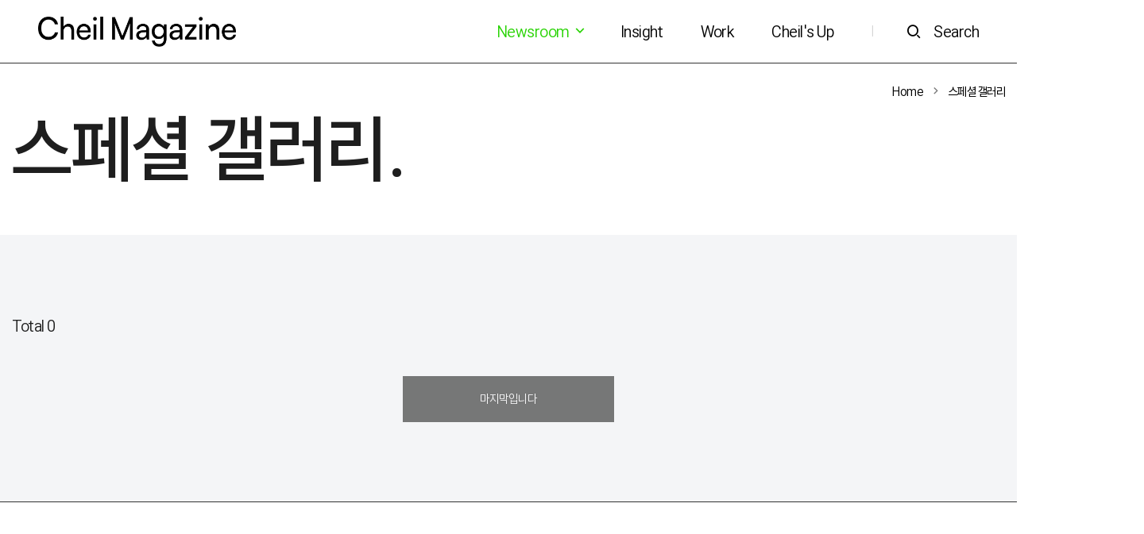

--- FILE ---
content_type: text/css
request_url: https://magazine.cheil.com/wp-content/uploads/master-slider/custom.css?ver=64.4
body_size: 1421
content:
/*
===============================================================
 # CUSTOM CSS
 - Please do not edit this file. this file is generated by server-side code
 - Every changes here will be overwritten
===============================================================*/

.ms-parent-id-479 > .master-slider{ background:#000000; }
.ms-parent-id-478 > .master-slider{ background:#000000; }
.ms-parent-id-477 > .master-slider{ background:#000000; }
.ms-parent-id-469 > .master-slider{ background:#000000; }
.ms-parent-id-466 > .master-slider{ background:#000000; }
.ms-parent-id-465 > .master-slider{ background:#000000; }
.ms-parent-id-464 > .master-slider{ background:#000000; }
.ms-parent-id-448 > .master-slider{ background:#000000; }
.ms-parent-id-444 > .master-slider{ background:#000000; }
.ms-parent-id-414 > .master-slider{ background:#000000; }
.ms-parent-id-413 > .master-slider{ background:#000000; }
.ms-parent-id-411 > .master-slider{ background:#000000; }
.ms-parent-id-399 > .master-slider{ background:#000000; }
.ms-parent-id-395 > .master-slider{ background:#000000; }
.ms-parent-id-294 > .master-slider{ background:#000000; }
.ms-parent-id-293 > .master-slider{ background:#000000; }
.ms-parent-id-43 > .master-slider{ background:#000000; }
.ms-parent-id-39 > .master-slider{ background:#000000; }
.ms-parent-id-38 > .master-slider{ background:#000000; }
.ms-parent-id-37 > .master-slider{ background:#000000; }

--- FILE ---
content_type: text/css
request_url: https://magazine.cheil.com/wp-content/themes/cheil-blog-theme/assets/css/freesentation.css?ver=1.0.9
body_size: 2910
content:
/* Freesentation-1Thin */
@font-face {
  font-family: 'Freesentation';
  src: url('fonts/Freesentation-1Thin.woff2') format('woff2'),
       url('fonts/Freesentation-1Thin.woff') format('woff'),
       url('fonts/Freesentation-1Thin.ttf') format('truetype');
  font-weight: 100;
  font-style: normal;
}

/* Freesentation-2ExtraLight */
@font-face {
  font-family: 'Freesentation';
  src: url('fonts/Freesentation-2ExtraLight.woff2') format('woff2'),
       url('fonts/Freesentation-2ExtraLight.woff') format('woff'),
       url('fonts/Freesentation-2ExtraLight.ttf') format('truetype');
  font-weight: 200;
  font-style: normal;
}

/* Freesentation-3Light */
@font-face {
  font-family: 'Freesentation';
  src: url('fonts/Freesentation-3Light.woff2') format('woff2'),
       url('fonts/Freesentation-3Light.woff') format('woff'),
       url('fonts/Freesentation-3Light.ttf') format('truetype');
  font-weight: 300;
  font-style: normal;
}

/* Freesentation-4Regular */
@font-face {
  font-family: 'Freesentation';
  src: url('fonts/Freesentation-4Regular.woff2') format('woff2'),
       url('fonts/Freesentation-4Regular.woff') format('woff'),
       url('fonts/Freesentation-4Regular.ttf') format('truetype');
  font-weight: 400;
  font-style: normal;
}

/* Freesentation-5Medium */
@font-face {
  font-family: 'Freesentation';
  src: url('fonts/Freesentation-5Medium.woff2') format('woff2'),
       url('fonts/Freesentation-5Medium.woff') format('woff'),
       url('fonts/Freesentation-5Medium.ttf') format('truetype');
  font-weight: 500;
  font-style: normal;
}

/* Freesentation-6SemiBold */
@font-face {
  font-family: 'Freesentation';
  src: url('fonts/Freesentation-6SemiBold.woff2') format('woff2'),
       url('fonts/Freesentation-6SemiBold.woff') format('woff'),
       url('fonts/Freesentation-6SemiBold.ttf') format('truetype');
  font-weight: 600;
  font-style: normal;
}

/* Freesentation-7Bold */
@font-face {
  font-family: 'Freesentation';
  src: url('fonts/Freesentation-7Bold.woff2') format('woff2'),
       url('fonts/Freesentation-7Bold.woff') format('woff'),
       url('fonts/Freesentation-7Bold.ttf') format('truetype');
  font-weight: 700;
  font-style: normal;
}

/* Freesentation-8ExtraBold */
@font-face {
  font-family: 'Freesentation';
  src: url('fonts/Freesentation-8ExtraBold.woff2') format('woff2'),
       url('fonts/Freesentation-8ExtraBold.woff') format('woff'),
       url('fonts/Freesentation-8ExtraBold.ttf') format('truetype');
  font-weight: 800;
  font-style: normal;
}

/* Freesentation-9Black */
@font-face {
  font-family: 'Freesentation';
  src: url('fonts/Freesentation-9Black.woff2') format('woff2'),
       url('fonts/Freesentation-9Black.woff') format('woff'),
       url('fonts/Freesentation-9Black.ttf') format('truetype');
  font-weight: 900;
  font-style: normal;
}

--- FILE ---
content_type: text/css
request_url: https://magazine.cheil.com/wp-content/themes/cheil-blog-theme/assets/css/vendor/xeicon.min.css?ver=2.3.3
body_size: 32964
content:
/*!
*  XEIcon 2.2.0 by @NAVER - http://xpressengine.github.io/XEIcon/ - @XEIcon
*  License - http://xpressengine.github.io/XEIcon/license.html (Font: SIL OFL 1.1, CSS: MIT License)
*/
.xi-fw,.xi-li{text-align:center}@font-face{font-family:xeicon;src:url(fonts/xeicon.eot?v=2.2.0);src:url(fonts/xeicon.eot?#iefix&v=2.2.0) format('embedded-opentype'),url(fonts/xeicon.woff2?v=2.2.0) format('woff2'),url(fonts/xeicon.woff?v=2.2.0) format('woff'),url(fonts/xeicon.ttf?v=2.2.0) format('truetype'),url(fonts/xeicon.svg?v=2.2.0#xeicon) format('svg');font-weight:400;font-style:normal}i{font-family:xeicon!important;display:inline-block;speak:none;font-style:normal;font-weight:400;font-variant:normal;text-transform:none;line-height:1;-webkit-font-smoothing:antialiased;-moz-osx-font-smoothing:grayscale}.xi-angle-down:before{content:"\e941"}.xi-angle-down-min:before{content:"\e942"}.xi-angle-down-thin:before{content:"\e943"}.xi-angle-left:before{content:"\e93b"}.xi-angle-left-thin:before{content:"\e93d"}.xi-angle-left-min:before{content:"\e93c"}.xi-angle-right:before{content:"\e93e"}.xi-angle-right-min:before{content:"\e93f"}.xi-angle-right-thin:before{content:"\e940"}.xi-angle-up:before{content:"\e944"}.xi-angle-up-min:before{content:"\e945"}.xi-angle-up-thin:before{content:"\e946"}.xi-apps:before{content:"\e903"}.xi-arrow-bottom:before{content:"\e904"}.xi-arrow-down:before{content:"\e905"}.xi-arrow-left:before{content:"\e906"}.xi-arrow-right:before{content:"\e907"}.xi-arrow-top:before{content:"\e912"}.xi-arrow-up:before{content:"\e915"}.xi-arrows:before{content:"\e90c"}.xi-arrows-alt:before{content:"\e90d"}.xi-arrows-h:before{content:"\e90e"}.xi-arrows-v:before{content:"\e90f"}.xi-bars:before{content:"\e91c"}.xi-caret-down:before{content:"\e935"}.xi-caret-down-circle:before{content:"\e937"}.xi-caret-down-circle-o:before{content:"\e938"}.xi-caret-down-min:before{content:"\e936"}.xi-caret-down-square:before{content:"\e939"}.xi-caret-down-square-o:before{content:"\e93a"}.xi-caret-up:before{content:"\e92f"}.xi-caret-up-circle:before{content:"\e931"}.xi-caret-up-circle-o:before{content:"\e932"}.xi-caret-up-min:before{content:"\e930"}.xi-caret-up-square:before{content:"\e933"}.xi-caret-up-square-o:before{content:"\e934"}.xi-catched:before{content:"\e923"}.xi-cog:before{content:"\e986"}.xi-compare-arrows:before{content:"\e947"}.xi-compress:before{content:"\e911"}.xi-compress-square:before{content:"\e955"}.xi-dashboard:before{content:"\e948"}.xi-dashboard-o:before{content:"\e95e"}.xi-drag-handle:before{content:"\e960"}.xi-drag-vertical:before{content:"\e996"}.xi-ellipsis-h:before{content:"\e94a"}.xi-ellipsis-v:before{content:"\e949"}.xi-expand:before{content:"\e910"}.xi-expand-square:before{content:"\e954"}.xi-external-link:before{content:"\e980"}.xi-eye:before{content:"\e951"}.xi-eye-o:before{content:"\e950"}.xi-eye-off:before{content:"\e953"}.xi-eye-off-o:before{content:"\e952"}.xi-filter:before{content:"\e9d9"}.xi-flag:before{content:"\e961"}.xi-flag-o:before{content:"\e962"}.xi-hamburger-back:before{content:"\eb46"}.xi-hamburger-out:before{content:"\eb45"}.xi-home:before{content:"\e900"}.xi-home-o:before{content:"\e902"}.xi-lock:before{content:"\e964"}.xi-lock-o:before{content:"\e966"}.xi-log-in:before{content:"\e963"}.xi-log-out:before{content:"\e972"}.xi-long-arrow-down:before{content:"\e90a"}.xi-long-arrow-left:before{content:"\e908"}.xi-long-arrow-right:before{content:"\e90b"}.xi-long-arrow-up:before{content:"\e909"}.xi-refresh:before{content:"\e973"}.xi-renew:before{content:"\e977"}.xi-scroll:before{content:"\e94b"}.xi-search:before{content:"\e97a"}.xi-subdirectory:before{content:"\e97e"}.xi-subdirectory-arrow:before{content:"\e981"}.xi-sync:before{content:"\e982"}.xi-trash:before{content:"\e96e"}.xi-trash-o:before{content:"\e96f"}.xi-unlock:before{content:"\e965"}.xi-unlock-o:before{content:"\e967"}.xi-view-array:before{content:"\e983"}.xi-view-carousel:before{content:"\e984"}.xi-view-column:before{content:"\e985"}.xi-view-day:before{content:"\e98d"}.xi-view-list:before{content:"\e993"}.xi-view-module:before{content:"\e997"}.xi-view-stream:before{content:"\e99a"}.xi-wrench:before{content:"\e99b"}.xi-zoom-in:before{content:"\e97b"}.xi-zoom-out:before{content:"\e97c"}.xi-bookmark:before{content:"\ea1c"}.xi-bookmark-o:before{content:"\ea1d"}.xi-check:before{content:"\e928"}.xi-check-circle:before{content:"\e92b"}.xi-check-circle-o:before{content:"\e92c"}.xi-check-min:before{content:"\e929"}.xi-check-square:before{content:"\e92d"}.xi-check-square-o:before{content:"\e92e"}.xi-check-thin:before{content:"\e92a"}.xi-close:before{content:"\e921"}.xi-close-circle:before{content:"\e924"}.xi-close-circle-o:before{content:"\e925"}.xi-close-min:before{content:"\e922"}.xi-close-square:before{content:"\e926"}.xi-close-square-o:before{content:"\e927"}.xi-close-thin:before{content:"\e9af"}.xi-cut:before{content:"\e9b0"}.xi-label:before{content:"\e9b1"}.xi-label-o:before{content:"\e9b2"}.xi-library-add:before{content:"\e9b3"}.xi-library-bookmark:before{content:"\e9b4"}.xi-lightbulb:before{content:"\e9be"}.xi-lightbulb-o:before{content:"\e9bf"}.xi-link:before{content:"\e9c0"}.xi-mail:before{content:"\ea06"}.xi-mail-o:before{content:"\ea07"}.xi-mail-read:before{content:"\ea08"}.xi-mail-read-o:before{content:"\ea09"}.xi-minus:before{content:"\e91a"}.xi-minus-circle:before{content:"\e91d"}.xi-minus-circle-o:before{content:"\e91e"}.xi-minus-min:before{content:"\e91b"}.xi-minus-square:before{content:"\e91f"}.xi-minus-square-o:before{content:"\e920"}.xi-minus-thin:before{content:"\e9c1"}.xi-package:before{content:"\e9c2"}.xi-pen:before{content:"\e9c3"}.xi-pen-o:before{content:"\e9c4"}.xi-plus:before{content:"\e913"}.xi-plus-circle:before{content:"\e916"}.xi-plus-circle-o:before{content:"\e917"}.xi-plus-min:before{content:"\e914"}.xi-plus-square:before{content:"\e918"}.xi-plus-square-o:before{content:"\e919"}.xi-plus-thin:before{content:"\e9c5"}.xi-radiobox-blank:before{content:"\e9c6"}.xi-radiobox-checked:before{content:"\e9c7"}.xi-redo:before{content:"\e9c8"}.xi-reply:before{content:"\ea0d"}.xi-reply-all:before{content:"\ea0c"}.xi-save:before{content:"\e9b9"}.xi-send:before{content:"\ea0b"}.xi-switch-off:before{content:"\e9c9"}.xi-switch-on:before{content:"\e9ca"}.xi-tag:before{content:"\ea36"}.xi-tags:before{content:"\ea37"}.xi-toggle-off:before{content:"\e9cb"}.xi-toggle-on:before{content:"\e9cd"}.xi-undo:before{content:"\e9d2"}.xi-at:before{content:"\ea0a"}.xi-call:before{content:"\e9d3"}.xi-call-made:before{content:"\e9d4"}.xi-call-missed:before{content:"\e9d5"}.xi-call-received:before{content:"\e9d6"}.xi-comment:before{content:"\e9d7"}.xi-comment-o:before{content:"\e9d8"}.xi-crown:before{content:"\e9da"}.xi-emoticon:before{content:"\e9dd"}.xi-emoticon-bad:before{content:"\e9de"}.xi-emoticon-bad-o:before{content:"\e9df"}.xi-emoticon-cool:before{content:"\e9e0"}.xi-emoticon-cool-o:before{content:"\e9e1"}.xi-emoticon-devil:before{content:"\e9e2"}.xi-emoticon-devil-o:before{content:"\e9e3"}.xi-emoticon-happy:before{content:"\e9e4"}.xi-emoticon-happy-o:before{content:"\e9e6"}.xi-emoticon-neutral:before{content:"\e9eb"}.xi-emoticon-neutral-o:before{content:"\e9ec"}.xi-emoticon-o:before{content:"\e9ed"}.xi-emoticon-sad:before{content:"\e9ee"}.xi-emoticon-sad-o:before{content:"\e9ef"}.xi-forum:before{content:"\e9f0"}.xi-forum-o:before{content:"\e9f1"}.xi-group:before{content:"\ea2e"}.xi-heart:before{content:"\ea10"}.xi-heart-o:before{content:"\ea11"}.xi-message:before{content:"\ea14"}.xi-message-o:before{content:"\ea15"}.xi-note:before{content:"\ea1a"}.xi-note-o:before{content:"\ea1b"}.xi-profile:before{content:"\e9f2"}.xi-profile-o:before{content:"\ea2a"}.xi-send2:before{content:"\ea0e"}.xi-share:before{content:"\e9fa"}.xi-share-alt:before{content:"\e9e9"}.xi-share-alt-o:before{content:"\e9ea"}.xi-speech:before{content:"\ea12"}.xi-speech-o:before{content:"\ea13"}.xi-star:before{content:"\ea0f"}.xi-star-o:before{content:"\ea16"}.xi-thumbs-down:before{content:"\ea29"}.xi-thumbs-up:before{content:"\ea28"}.xi-trophy:before{content:"\ea38"}.xi-user:before{content:"\e9f3"}.xi-user-address:before{content:"\e9f4"}.xi-user-o:before{content:"\e9f5"}.xi-user-plus:before{content:"\e9f7"}.xi-user-plus-o:before{content:"\e9f8"}.xi-users:before{content:"\e9f9"}.xi-users-o:before{content:"\ea04"}.xi-users-plus:before{content:"\ea17"}.xi-video-call:before{content:"\ea18"}.xi-voicemail:before{content:"\ea19"}.xi-alarm:before{content:"\ea1e"}.xi-alarm-o:before{content:"\ea1f"}.xi-alarm-off:before{content:"\ea20"}.xi-ban:before{content:"\e9ae"}.xi-bell:before{content:"\e99c"}.xi-bell-o:before{content:"\e99d"}.xi-bell-off:before{content:"\e99e"}.xi-bell-off-o:before{content:"\e99f"}.xi-calendar:before{content:"\e9a0"}.xi-calendar-add:before{content:"\e9a1"}.xi-calendar-cancle:before{content:"\e9a3"}.xi-calendar-check:before{content:"\e9a4"}.xi-calendar-list:before{content:"\e9a5"}.xi-calendar-remove:before{content:"\e9a2"}.xi-error:before{content:"\e9aa"}.xi-error-o:before{content:"\e9ab"}.xi-hand-paper:before{content:"\ea21"}.xi-help:before{content:"\e9ad"}.xi-help-o:before{content:"\e9ac"}.xi-info:before{content:"\e9a6"}.xi-info-o:before{content:"\e9a7"}.xi-key:before{content:"\ea22"}.xi-wifi:before{content:"\ea23"}.xi-new:before{content:"\e9a8"}.xi-new-o:before{content:"\e9a9"}.xi-security:before{content:"\ea24"}.xi-shield-checked:before{content:"\ea25"}.xi-shield-checked-o:before{content:"\ea26"}.xi-snooze:before{content:"\ea27"}.xi-time:before{content:"\ea2b"}.xi-time-o:before{content:"\ea2c"}.xi-warning:before{content:"\ea2d"}.xi-align-center:before{content:"\e958"}.xi-align-justify:before{content:"\e956"}.xi-align-left:before{content:"\e957"}.xi-align-right:before{content:"\e959"}.xi-bold:before{content:"\e96a"}.xi-border-bottom:before{content:"\ea32"}.xi-border-clear:before{content:"\ea33"}.xi-border-color:before{content:"\ea39"}.xi-border-horizontal:before{content:"\ea45"}.xi-border-inner:before{content:"\ea46"}.xi-border-left:before{content:"\ea49"}.xi-border-outer:before{content:"\ea4f"}.xi-border-right:before{content:"\ea51"}.xi-border-style:before{content:"\ea52"}.xi-border-top:before{content:"\ea54"}.xi-border-vertical:before{content:"\ea5c"}.xi-caps:before{content:"\e96d"}.xi-code:before{content:"\ea5d"}.xi-color-dropper:before{content:"\e97d"}.xi-color-fill:before{content:"\ea5e"}.xi-color-helper:before{content:"\ea5f"}.xi-crop:before{content:"\e999"}.xi-dedent:before{content:"\e95b"}.xi-document:before{content:"\e998"}.xi-eraser:before{content:"\e970"}.xi-eraser-o:before{content:"\e971"}.xi-face:before{content:"\ea62"}.xi-font:before{content:"\ea63"}.xi-border-all:before{content:"\e987"}.xi-indent:before{content:"\e95a"}.xi-italic:before{content:"\e96c"}.xi-layout:before{content:"\e988"}.xi-layout-aside:before{content:"\e98b"}.xi-layout-aside-o:before{content:"\e991"}.xi-layout-column:before{content:"\e98c"}.xi-layout-column-o:before{content:"\e992"}.xi-layout-full:before{content:"\e989"}.xi-layout-full-o:before{content:"\e98f"}.xi-layout-o:before{content:"\e98e"}.xi-layout-snb:before{content:"\e98a"}.xi-layout-snb-o:before{content:"\e990"}.xi-line-style:before{content:"\ea66"}.xi-line-weight:before{content:"\ea67"}.xi-line-height:before{content:"\e976"}.xi-link-broken:before{content:"\ea68"}.xi-link-insert:before{content:"\ea6a"}.xi-list:before{content:"\e95f"}.xi-list-dot:before{content:"\e95c"}.xi-list-number:before{content:"\ea6b"}.xi-list-square:before{content:"\e95d"}.xi-omega:before{content:"\ea6c"}.xi-opacity:before{content:"\ea6d"}.xi-overscan:before{content:"\ea78"}.xi-palette:before{content:"\e995"}.xi-paperclip:before{content:"\ea7f"}.xi-paragraph:before{content:"\e968"}.xi-rotate-left:before{content:"\e979"}.xi-rotate-right:before{content:"\e978"}.xi-scissors:before{content:"\e994"}.xi-sort-asc:before{content:"\e974"}.xi-sort-desc:before{content:"\e975"}.xi-spellcheck:before{content:"\eaa9"}.xi-strikethrough:before{content:"\e969"}.xi-text-color:before{content:"\eaaa"}.xi-text-format:before{content:"\eab9"}.xi-text-size:before{content:"\eaba"}.xi-text-type:before{content:"\e97f"}.xi-transform:before{content:"\eabb"}.xi-translate:before{content:"\eabc"}.xi-underline:before{content:"\e96b"}.xi-valign-bottom:before{content:"\eabd"}.xi-valign-center:before{content:"\eabe"}.xi-valign-top:before{content:"\eabf"}.xi-airplay:before{content:"\eac0"}.xi-alarm-clock:before{content:"\eac1"}.xi-alarm-clock-o:before{content:"\eac2"}.xi-alarm-clock-off:before{content:"\eac3"}.xi-alt:before{content:"\e94d"}.xi-backspace:before{content:"\eac4"}.xi-battery:before{content:"\eac5"}.xi-battery-10:before{content:"\eac6"}.xi-battery-20:before{content:"\eac7"}.xi-battery-30:before{content:"\eac8"}.xi-battery-40:before{content:"\eac9"}.xi-battery-50:before{content:"\eacb"}.xi-battery-60:before{content:"\eacc"}.xi-battery-70:before{content:"\eacd"}.xi-battery-80:before{content:"\eace"}.xi-battery-90:before{content:"\eacf"}.xi-battery-o:before{content:"\ead0"}.xi-bluetooth:before{content:"\ead1"}.xi-bluetooth-off:before{content:"\ead2"}.xi-bluetooth-on:before{content:"\ead3"}.xi-bluetooth-search:before{content:"\ead4"}.xi-brightness:before{content:"\ead5"}.xi-capslock:before{content:"\ead6"}.xi-clock:before{content:"\ead7"}.xi-clock-o:before{content:"\ead8"}.xi-command:before{content:"\e94e"}.xi-contrast:before{content:"\ead9"}.xi-desktop:before{content:"\eada"}.xi-devices:before{content:"\eadb"}.xi-diskette:before{content:"\e9ba"}.xi-enter:before{content:"\eadc"}.xi-esc:before{content:"\e94f"}.xi-fax:before{content:"\e9bc"}.xi-flashlight:before{content:"\eadd"}.xi-flashlight-off:before{content:"\eade"}.xi-flight-off:before{content:"\eadf"}.xi-flight-on:before{content:"\eae0"}.xi-gamepad:before{content:"\eae1"}.xi-gps:before{content:"\eae2"}.xi-gps-none:before{content:"\eae3"}.xi-gps-off:before{content:"\eae4"}.xi-hdd:before{content:"\eae5"}.xi-hdmi:before{content:"\eae6"}.xi-keyboard:before{content:"\eae7"}.xi-keyboard-o:before{content:"\eae8"}.xi-laptop:before{content:"\eae9"}.xi-lock-rotation:before{content:"\eaea"}.xi-memory:before{content:"\eaeb"}.xi-memory-o:before{content:"\eaec"}.xi-mobile:before{content:"\eaed"}.xi-mouse:before{content:"\e9b6"}.xi-mouse-pointer:before{content:"\eaee"}.xi-plug:before{content:"\e9d0"}.xi-power-off:before{content:"\e94c"}.xi-presentation:before{content:"\e9cf"}.xi-print:before{content:"\e9bb"}.xi-projector:before{content:"\e9ce"}.xi-router:before{content:"\eaef"}.xi-router-o:before{content:"\eaf0"}.xi-sdcard:before{content:"\e9b7"}.xi-signal:before{content:"\eaf1"}.xi-signal-1:before{content:"\eaf2"}.xi-signal-2:before{content:"\eaf3"}.xi-signal-3:before{content:"\eaf4"}.xi-signal-4:before{content:"\eaf5"}.xi-signal-none:before{content:"\eaf6"}.xi-space-bar:before{content:"\eaf7"}.xi-speaker:before{content:"\ea60"}.xi-tab:before{content:"\eaf8"}.xi-tablet:before{content:"\eaf9"}.xi-touch:before{content:"\eafa"}.xi-tv:before{content:"\eafb"}.xi-usb:before{content:"\eafc"}.xi-usb-drive:before{content:"\e9b8"}.xi-usim:before{content:"\e9bd"}.xi-watch:before{content:"\e9b5"}.xi-webcam:before{content:"\e9cc"}.xi-wifi-signal:before{content:"\eafd"}.xi-wifi-signal-mid:before{content:"\eafe"}.xi-wifi-signal-min:before{content:"\eaff"}.xi-wifi-signal-off:before{content:"\eb00"}.xi-album:before{content:"\ea61"}.xi-backward:before{content:"\ea47"}.xi-book:before{content:"\ea34"}.xi-book-o:before{content:"\ea35"}.xi-camera:before{content:"\ea4b"}.xi-camera-o:before{content:"\ea4a"}.xi-chart-bar:before{content:"\e901"}.xi-chart-bar-square:before{content:"\eb01"}.xi-chart-line:before{content:"\eb02"}.xi-chart-pie:before{content:"\eb03"}.xi-chart-pie-o:before{content:"\eb04"}.xi-chart-pyramid:before{content:"\ea69"}.xi-eject:before{content:"\ea42"}.xi-equalizer:before{content:"\eb05"}.xi-equalizer-thin:before{content:"\ea55"}.xi-exposure:before{content:"\eb06"}.xi-fast-backward:before{content:"\eb07"}.xi-fast-forward:before{content:"\eb08"}.xi-flash:before{content:"\eb09"}.xi-flash-off:before{content:"\eb0a"}.xi-focus-center:before{content:"\eb0b"}.xi-focus-frame:before{content:"\eb0c"}.xi-focus-weak:before{content:"\eb11"}.xi-forward:before{content:"\ea48"}.xi-game:before{content:"\eb12"}.xi-headset:before{content:"\ea64"}.xi-image:before{content:"\ea50"}.xi-image-o:before{content:"\ea4e"}.xi-library-books:before{content:"\eb14"}.xi-library-books-o:before{content:"\eb16"}.xi-library-image:before{content:"\eb17"}.xi-library-image-o:before{content:"\eb18"}.xi-library-music:before{content:"\eb19"}.xi-library-video:before{content:"\eb1a"}.xi-microphone:before{content:"\ea57"}.xi-microphone-o:before{content:"\ea56"}.xi-microphone-off:before{content:"\ea58"}.xi-movie:before{content:"\eb1b"}.xi-movie-o:before{content:"\eb1c"}.xi-music:before{content:"\ea65"}.xi-pacman:before{content:"\eb1d"}.xi-paper:before{content:"\eb1e"}.xi-paper-o:before{content:"\eb1f"}.xi-pause:before{content:"\ea3b"}.xi-pause-circle:before{content:"\ea3d"}.xi-pause-circle-o:before{content:"\ea3c"}.xi-play:before{content:"\ea3e"}.xi-play-circle:before{content:"\ea40"}.xi-play-circle-o:before{content:"\ea3f"}.xi-radio:before{content:"\eb20"}.xi-recording:before{content:"\eb21"}.xi-recording-stop:before{content:"\eb24"}.xi-repeat:before{content:"\eb25"}.xi-repeat-one:before{content:"\eb26"}.xi-shuffle:before{content:"\eb27"}.xi-step-backward:before{content:"\ea43"}.xi-step-forward:before{content:"\ea44"}.xi-stop:before{content:"\ea41"}.xi-timer:before{content:"\eb29"}.xi-timer-o:before{content:"\eb2a"}.xi-timer-off-o:before{content:"\eb2f"}.xi-timer-sand:before{content:"\eb30"}.xi-timer-sand-o:before{content:"\eb31"}.xi-trending-down:before{content:"\eb33"}.xi-trending-flat:before{content:"\eb36"}.xi-trending-up:before{content:"\eb37"}.xi-tune:before{content:"\eb38"}.xi-videocam:before{content:"\ea4d"}.xi-videocam-o:before{content:"\ea4c"}.xi-volume-down:before{content:"\ea5a"}.xi-volume-mute:before{content:"\ea59"}.xi-volume-off:before{content:"\eb39"}.xi-volume-up:before{content:"\ea5b"}.xi-airplane:before{content:"\eb3a"}.xi-all:before{content:"\eb3b"}.xi-bank:before{content:"\eb3e"}.xi-beach:before{content:"\eb3f"}.xi-bicycle:before{content:"\eb40"}.xi-building:before{content:"\eb41"}.xi-bus:before{content:"\eb42"}.xi-business:before{content:"\eb43"}.xi-cafe:before{content:"\eb44"}.xi-cake:before{content:"\eb47"}.xi-car:before{content:"\eb48"}.xi-church:before{content:"\eb49"}.xi-city:before{content:"\eb4a"}.xi-compass:before{content:"\eb4b"}.xi-compass-o:before{content:"\eb4c"}.xi-convenience-store:before{content:"\eb4d"}.xi-directions:before{content:"\eb4e"}.xi-factory:before{content:"\eb4f"}.xi-fitness-center:before{content:"\eb50"}.xi-flight-land:before{content:"\eb3d"}.xi-flight-takeoff:before{content:"\eb3c"}.xi-florist:before{content:"\eb32"}.xi-garden:before{content:"\eb51"}.xi-gas-station:before{content:"\eb52"}.xi-glass:before{content:"\eb28"}.xi-golf:before{content:"\eb53"}.xi-hand-pointing:before{content:"\eb54"}.xi-hlz:before{content:"\eb34"}.xi-hospital:before{content:"\eb55"}.xi-hotel:before{content:"\eb56"}.xi-laundry:before{content:"\eb2e"}.xi-library:before{content:"\eb57"}.xi-location-arrow:before{content:"\eb58"}.xi-man:before{content:"\ea30"}.xi-map:before{content:"\eb22"}.xi-map-marker:before{content:"\eb59"}.xi-map-o:before{content:"\eb23"}.xi-marker-check:before{content:"\eb5a"}.xi-marker-plus:before{content:"\eb5b"}.xi-market:before{content:"\eb2b"}.xi-motorcycle:before{content:"\eb5c"}.xi-my-location:before{content:"\eb5d"}.xi-navigation:before{content:"\eb5e"}.xi-park:before{content:"\eb35"}.xi-pharmacy:before{content:"\eb2c"}.xi-pin-drop:before{content:"\eb5f"}.xi-pool:before{content:"\eb60"}.xi-pregnant-woman:before{content:"\eb61"}.xi-restaurant:before{content:"\eb62"}.xi-run:before{content:"\eb63"}.xi-school:before{content:"\eb64"}.xi-ship:before{content:"\eb65"}.xi-spa:before{content:"\eb66"}.xi-stroller:before{content:"\eb67"}.xi-subway:before{content:"\eb68"}.xi-taxi:before{content:"\eb69"}.xi-theater:before{content:"\eb6a"}.xi-toilet:before{content:"\ea31"}.xi-traffic:before{content:"\eb6b"}.xi-train:before{content:"\eb6c"}.xi-walk:before{content:"\eb6d"}.xi-wheelchair:before{content:"\eb6e"}.xi-woman:before{content:"\ea2f"}.xi-basket:before{content:"\e9fe"}.xi-box:before{content:"\ea01"}.xi-briefcase:before{content:"\ea7c"}.xi-calculator:before{content:"\ea7e"}.xi-cart:before{content:"\eb6f"}.xi-cart-add:before{content:"\e9fc"}.xi-cart-o:before{content:"\e9fb"}.xi-cart-remove:before{content:"\e9fd"}.xi-coupon:before{content:"\ea03"}.xi-credit-card:before{content:"\ea77"}.xi-dollar:before{content:"\ea74"}.xi-euro:before{content:"\ea72"}.xi-exchange:before{content:"\ea53"}.xi-fragile:before{content:"\ea02"}.xi-gift:before{content:"\eb70"}.xi-gift-o:before{content:"\ea3a"}.xi-medicine:before{content:"\eb2d"}.xi-money:before{content:"\ea79"}.xi-percent:before{content:"\ea7d"}.xi-peso:before{content:"\ea75"}.xi-piggy-bank:before{content:"\ea7a"}.xi-pound:before{content:"\ea71"}.xi-receipt:before{content:"\eb71"}.xi-rial:before{content:"\ea73"}.xi-rupee:before{content:"\ea76"}.xi-shop:before{content:"\ea05"}.xi-strongbox:before{content:"\ea7b"}.xi-truck:before{content:"\eb72"}.xi-wallet:before{content:"\eb73"}.xi-won:before{content:"\ea6f"}.xi-yen:before{content:"\ea70"}.xi-yuan:before{content:"\ea6e"}.xi-attachment:before{content:"\eb74"}.xi-cloud:before{content:"\eb75"}.xi-cloud-download:before{content:"\eb76"}.xi-cloud-download-o:before{content:"\eb77"}.xi-cloud-o:before{content:"\eb78"}.xi-cloud-off:before{content:"\eb79"}.xi-cloud-upload:before{content:"\eb7a"}.xi-cloud-upload-o:before{content:"\eb7b"}.xi-documents:before{content:"\ea98"}.xi-documents-o:before{content:"\ea84"}.xi-download:before{content:"\eb7c"}.xi-file:before{content:"\ea94"}.xi-file-add:before{content:"\ea95"}.xi-file-add-o:before{content:"\ea81"}.xi-file-check:before{content:"\eaa0"}.xi-file-check-o:before{content:"\ea8c"}.xi-file-code:before{content:"\ea9c"}.xi-file-code-o:before{content:"\ea88"}.xi-file-download:before{content:"\ea9f"}.xi-file-download-o:before{content:"\ea8b"}.xi-file-image:before{content:"\ea99"}.xi-file-image-o:before{content:"\ea85"}.xi-file-music:before{content:"\ea9b"}.xi-file-music-o:before{content:"\ea87"}.xi-file-o:before{content:"\ea80"}.xi-file-remove:before{content:"\ea96"}.xi-file-remove-o:before{content:"\ea82"}.xi-file-text:before{content:"\ea97"}.xi-file-text-o:before{content:"\ea83"}.xi-file-upload:before{content:"\ea9e"}.xi-file-upload-o:before{content:"\ea8a"}.xi-file-video:before{content:"\ea9a"}.xi-file-video-o:before{content:"\ea86"}.xi-file-zip:before{content:"\ea9d"}.xi-file-zip-o:before{content:"\ea89"}.xi-folder:before{content:"\eaa1"}.xi-folder-add:before{content:"\eaa2"}.xi-folder-add-o:before{content:"\ea8e"}.xi-folder-check:before{content:"\eaa4"}.xi-folder-check-o:before{content:"\ea90"}.xi-folder-download:before{content:"\eaa6"}.xi-folder-download-o:before{content:"\ea92"}.xi-folder-o:before{content:"\ea8d"}.xi-folder-open:before{content:"\eaa8"}.xi-folder-remove:before{content:"\eaa3"}.xi-folder-remove-o:before{content:"\ea8f"}.xi-folder-shared:before{content:"\eb7d"}.xi-folder-upload:before{content:"\eaa5"}.xi-folder-upload-o:before{content:"\ea91"}.xi-folder-zip:before{content:"\eaa7"}.xi-folder-zip-o:before{content:"\ea93"}.xi-upload:before{content:"\eb7e"}.xi-accessibility:before{content:"\eb7f"}.xi-antenna:before{content:"\e9f6"}.xi-barcode:before{content:"\e9ff"}.xi-branch:before{content:"\eb80"}.xi-bug:before{content:"\eb81"}.xi-central-router:before{content:"\e9e8"}.xi-central-signal:before{content:"\e9e7"}.xi-cookie:before{content:"\eb82"}.xi-css3:before{content:"\eb83"}.xi-fingerprint:before{content:"\eb84"}.xi-fork:before{content:"\eb85"}.xi-globus:before{content:"\e9d1"}.xi-html5:before{content:"\eb86"}.xi-javascript:before{content:"\eb87"}.xi-csharp:before{content:"\eb88"}.xi-laravel:before{content:"\eb89"}.xi-log:before{content:"\eb8a"}.xi-merge:before{content:"\eb8b"}.xi-milestone:before{content:"\eb8c"}.xi-network-company:before{content:"\eb8d"}.xi-network-folder:before{content:"\eb8e"}.xi-network-home:before{content:"\eb8f"}.xi-network-public:before{content:"\eb90"}.xi-php:before{content:"\eb91"}.xi-pull-requests:before{content:"\eb92"}.xi-puzzle:before{content:"\eb93"}.xi-python:before{content:"\eb94"}.xi-qr-code:before{content:"\ea00"}.xi-rss:before{content:"\eb95"}.xi-rss-square:before{content:"\e9e5"}.xi-server:before{content:"\eb96"}.xi-server-network:before{content:"\eb97"}.xi-sitemap:before{content:"\eb98"}.xi-sitemap-o:before{content:"\eb99"}.xi-browser:before{content:"\e9db"}.xi-browser-text:before{content:"\e9dc"}.xi-spinner-1:before{content:"\ec33"}.xi-spinner-2:before{content:"\ec34"}.xi-spinner-3:before{content:"\ec35"}.xi-spinner-4:before{content:"\ec36"}.xi-spinner-5:before{content:"\ec37"}.xi-brightness-1:before{content:"\eb0d"}.xi-brightness-2:before{content:"\eb9a"}.xi-brightness-3:before{content:"\eb0e"}.xi-brightness-4:before{content:"\eb9b"}.xi-cloudy:before{content:"\eb9c"}.xi-crescent:before{content:"\eb0f"}.xi-fog:before{content:"\eb9d"}.xi-foggy:before{content:"\eb9e"}.xi-lightning:before{content:"\eb9f"}.xi-night:before{content:"\eb10"}.xi-partly-cloudy:before{content:"\eba0"}.xi-pouring:before{content:"\eba1"}.xi-snow-crystal:before{content:"\eb15"}.xi-snowy:before{content:"\eba2"}.xi-sun:before{content:"\eba3"}.xi-sun-o:before{content:"\eba4"}.xi-sunset:before{content:"\eba5"}.xi-sunset-down:before{content:"\eba6"}.xi-sunset-up:before{content:"\eba7"}.xi-thermometer:before{content:"\eba8"}.xi-tint:before{content:"\eba9"}.xi-tint-o:before{content:"\ebaa"}.xi-tornado:before{content:"\ebab"}.xi-umbrella:before{content:"\ebac"}.xi-umbrella-o:before{content:"\ebad"}.xi-wind:before{content:"\eb13"}.xi-windy:before{content:"\ebae"}.xi-windy-variant:before{content:"\ebaf"}.xi-cc-by:before{content:"\eaae"}.xi-cc-cc:before{content:"\eaad"}.xi-cc-nc:before{content:"\eab1"}.xi-cc-nc-eu:before{content:"\eab2"}.xi-cc-nc-jp:before{content:"\eab3"}.xi-cc-nd:before{content:"\eab0"}.xi-cc-pd:before{content:"\eab5"}.xi-cc-remix:before{content:"\eab4"}.xi-cc-sa:before{content:"\eaaf"}.xi-cc-sampling:before{content:"\eab6"}.xi-cc-share:before{content:"\eab8"}.xi-cc-zero:before{content:"\eab7"}.xi-copyleft:before{content:"\ebb0"}.xi-copyright:before{content:"\ebb1"}.xi-registered:before{content:"\eaab"}.xi-trademark:before{content:"\eaac"}.xi-500px:before{content:"\ebb2"}.xi-adobe:before{content:"\ebb3"}.xi-amazon:before{content:"\ebb4"}.xi-android:before{content:"\ebb5"}.xi-apple:before{content:"\ebb6"}.xi-beats:before{content:"\ebb7"}.xi-behance:before{content:"\ebb8"}.xi-bing:before{content:"\ebb9"}.xi-bitbucket:before{content:"\ebba"}.xi-blackberry:before{content:"\ebbb"}.xi-blogger:before{content:"\ebbc"}.xi-silverstripe:before{content:"\ebbd"}.xi-cc-amex:before{content:"\ebbe"}.xi-cc-discover:before{content:"\ebbf"}.xi-cc-mastercard:before{content:"\ebc0"}.xi-cc-paypal:before{content:"\ebc1"}.xi-cc-stripe:before{content:"\ebc2"}.xi-cc-visa:before{content:"\ebc3"}.xi-chak:before{content:"\ebc4"}.xi-chrome:before{content:"\ebc5"}.xi-codepen:before{content:"\ebc6"}.xi-connectdevelop:before{content:"\ebc7"}.xi-d2:before{content:"\ebc8"}.xi-dashcube:before{content:"\ebc9"}.xi-delicious:before{content:"\ebca"}.xi-deviantart:before{content:"\ebcb"}.xi-digg:before{content:"\ebcc"}.xi-disqus:before{content:"\ebcd"}.xi-dribbble:before{content:"\ebce"}.xi-dropbox:before{content:"\ebcf"}.xi-drupal:before{content:"\ebd0"}.xi-edge:before{content:"\ebd1"}.xi-evernote:before{content:"\ebd2"}.xi-facebook:before{content:"\ebd3"}.xi-facebook-messenger:before{content:"\ebd4"}.xi-facebook-official:before{content:"\ebd5"}.xi-feedly:before{content:"\ebd6"}.xi-firefox:before{content:"\ebd7"}.xi-flickr:before{content:"\eaca"}.xi-flickr-square:before{content:"\ebd8"}.xi-foursquare:before{content:"\ebd9"}.xi-ghost:before{content:"\ebda"}.xi-git:before{content:"\ebdb"}.xi-git-symbol:before{content:"\ebdc"}.xi-github:before{content:"\ebdd"}.xi-github-alt:before{content:"\ebde"}.xi-gmail:before{content:"\ebdf"}.xi-google:before{content:"\ebe0"}.xi-google-play:before{content:"\ebe1"}.xi-google-plus:before{content:"\ebe2"}.xi-google-wallet:before{content:"\ebe3"}.xi-gratipay:before{content:"\ebe4"}.xi-hangouts:before{content:"\ebe5"}.xi-hunie:before{content:"\ebe6"}.xi-illustrator:before{content:"\ebe7"}.xi-illustrator-circle:before{content:"\ebe8"}.xi-instagram:before{content:"\ebe9"}.xi-internet-explorer:before{content:"\ebea"}.xi-jira:before{content:"\ebeb"}.xi-joomla:before{content:"\ebec"}.xi-jsfiddle:before{content:"\ebed"}.xi-kakao:before{content:"\ebee"}.xi-kakaostory:before{content:"\ebef"}.xi-kickstarter:before{content:"\ebf0"}.xi-line:before{content:"\ebf1"}.xi-line-messenger:before{content:"\ebf2"}.xi-linkedin:before{content:"\ebf3"}.xi-linkedin-square:before{content:"\ebf4"}.xi-linux:before{content:"\ebf5"}.xi-magento:before{content:"\ebf6"}.xi-maxcdn:before{content:"\ebf7"}.xi-medium:before{content:"\ebf8"}.xi-naver:before{content:"\ebf9"}.xi-naver-square:before{content:"\ebfa"}.xi-office:before{content:"\ebfb"}.xi-opencart:before{content:"\ebfc"}.xi-opera:before{content:"\ebfd"}.xi-oscommerce:before{content:"\ebfe"}.xi-path:before{content:"\ebff"}.xi-paypal:before{content:"\ec00"}.xi-photoshop:before{content:"\ec01"}.xi-photoshop-circle:before{content:"\ec02"}.xi-pinterest:before{content:"\ec03"}.xi-pinterest-p:before{content:"\ec04"}.xi-pocket:before{content:"\ec05"}.xi-qq:before{content:"\ec06"}.xi-quicktime:before{content:"\ec07"}.xi-reddit:before{content:"\ec08"}.xi-renren:before{content:"\ec09"}.xi-safari:before{content:"\ec0a"}.xi-sellsy:before{content:"\ec0b"}.xi-simplybuilt:before{content:"\ec0c"}.xi-sketch:before{content:"\ec0d"}.xi-skype:before{content:"\ec0e"}.xi-slack:before{content:"\ec0f"}.xi-slideshare:before{content:"\ec10"}.xi-soundcloud:before{content:"\ec11"}.xi-spotify:before{content:"\ec12"}.xi-stack-exchange:before{content:"\ec13"}.xi-stack-overflow:before{content:"\ec14"}.xi-steam:before{content:"\ec15"}.xi-steam-square:before{content:"\ec16"}.xi-stumbleupon:before{content:"\ec17"}.xi-stumbleupon-circle:before{content:"\ec18"}.xi-telegram:before{content:"\ec19"}.xi-tencent-weibo:before{content:"\ec1a"}.xi-trello:before{content:"\ec1b"}.xi-tumblr:before{content:"\ec1c"}.xi-tumblr-square:before{content:"\ec1d"}.xi-twich:before{content:"\ec1e"}.xi-twitter:before{content:"\ec1f"}.xi-ubercart:before{content:"\ec20"}.xi-ubuntu:before{content:"\ec21"}.xi-ubuntu-circle:before{content:"\ec22"}.xi-vimeo:before{content:"\ec23"}.xi-vine:before{content:"\ec24"}.xi-vk:before{content:"\ec25"}.xi-wechat:before{content:"\ec26"}.xi-whatsapp:before{content:"\ec27"}.xi-wikipedia:before{content:"\ec28"}.xi-windows:before{content:"\ec29"}.xi-wordpress:before{content:"\ec2a"}.xi-wordpress-official:before{content:"\ec2b"}.xi-xe:before{content:"\ec2c"}.xi-xing:before{content:"\ec2d"}.xi-xpressengine:before{content:"\ec2e"}.xi-yahoo:before{content:"\ec2f"}.xi-yelp:before{content:"\ec30"}.xi-youtube:before{content:"\ec31"}.xi-youtube-play:before{content:"\ec32"}.xi-x{font-size:1.33333333em;line-height:.75em;vertical-align:-15%}.xi-2x{font-size:2em}.xi-3x{font-size:3em}.xi-4x{font-size:4em}.xi-5x{font-size:5em}.xi-spin{-webkit-animation:xi-spin 2s infinite linear;animation:xi-spin 2s infinite linear}@-webkit-keyframes xi-spin{0%{-webkit-transform:rotate(0);transform:rotate(0)}100%{-webkit-transform:rotate(359deg);transform:rotate(359deg)}}@keyframes xi-spin{0%{-webkit-transform:rotate(0);transform:rotate(0)}100%{-webkit-transform:rotate(359deg);transform:rotate(359deg)}}.xi-rotate-90{filter:progid:DXImageTransform.Microsoft.BasicImage(rotation=1);-webkit-transform:rotate(90deg);-ms-transform:rotate(90deg);transform:rotate(90deg)}.xi-rotate-180{filter:progid:DXImageTransform.Microsoft.BasicImage(rotation=2);-webkit-transform:rotate(180deg);-ms-transform:rotate(180deg);transform:rotate(180deg)}.xi-rotate-270{filter:progid:DXImageTransform.Microsoft.BasicImage(rotation=3);-webkit-transform:rotate(270deg);-ms-transform:rotate(270deg);transform:rotate(270deg)}.xi-flip-horizontal{filter:progid:DXImageTransform.Microsoft.BasicImage(rotation=0, mirror=1);-webkit-transform:scale(-1,1);-ms-transform:scale(-1,1);transform:scale(-1,1)}.xi-flip-vertical{filter:progid:DXImageTransform.Microsoft.BasicImage(rotation=2, mirror=1);-webkit-transform:scale(1,-1);-ms-transform:scale(1,-1);transform:scale(1,-1)}:root .xi-flip-horizontal,:root .xi-flip-vertical,:root .xi-rotate-180,:root .xi-rotate-270,:root .xi-rotate-90{filter:none}.xi-fw{width:1.28571429em}.xi-ul{padding-left:0;margin-left:2.14285714em;list-style-type:none}.xi-ul>li{position:relative}.xi-li{position:absolute;left:-2.14285714em;width:2.14285714em;top:.14285714em}.xi-li.xi-lg{left:-1.85714286em}.xi-border{padding:.2em .25em .15em;border:.08em solid #eee;border-radius:.1em}.pull-right{float:right}.pull-left{float:left}.xi.pull-left{margin-right:.3em}.xi.pull-right{margin-left:.3em}

--- FILE ---
content_type: application/javascript
request_url: https://magazine.cheil.com/wp-content/themes/cheil-blog-theme/assets/js/search.min.js?ver=1.0.9
body_size: 1305
content:
!function(l){var e=l.extend({ajaxUrl:""},window.hasOwnProperty("cheilSearch")?window.cheilSearch:{}),s=null;l.fn.cheilSearchForm=function(){var t=l(".auto-search",this),a=l('input[type="search"]',this),r=0,n=!1;function o(){var n=a.val().replace(/^"/,"");null!==s?(r=[],2<=n.length&&_.each(s,function(e){-1<e.toLowerCase().indexOf(n)&&r.push(e)})):l.get(e.ajaxUrl,{action:"cheil_related_keywords"},function(e){e.success&&(s=e.data)})}function c(){var n="";_.each(r,function(e){n+='<a href="#" class="dropdown-item">'+e+"</a>"}),t.html(n),n.length?t.addClass("show"):t.removeClass("show")}return a.on("keyup",function(e){"Escape"!==e.key?(n=!1,o(e.currentTarget.value.toLowerCase()),c()):t.removeClass("show")}).on("keydown mousedown",function(){a.val().length&&!n&&(o(),c())}),t.on("click","a.dropdown-item",function(e){e.preventDefault(),a.val('"'+e.currentTarget.innerText+'"'),t.removeClass("show"),t.html(""),n=!0}),this},l(".search-keywords").on("click","a",function(e){var n=l(document.getElementById(e.currentTarget.dataset.form)).find('input[type="search"]'),t=e.currentTarget.dataset.keyword;t.length&&n.length&&n.val('"'+t+'"'),e.preventDefault()}),l(document).ready(function(){l("form.search-form").each(function(e,n){l(n).cheilSearchForm()})})}(jQuery);
//# sourceMappingURL=search.min.js.map


--- FILE ---
content_type: application/javascript
request_url: https://magazine.cheil.com/wp-content/themes/cheil-blog-theme/assets/js/cheil.min.js?ver=1.0.9
body_size: 3363
content:
jQuery(document).ready(function(n){var t,a,l,r,s,o,i,c,d,e,p;function u(){e.each(function(e){p>=n(this).offset().top?n(this).attr("data-animation","true"):n(this).attr("data-animation","false")})}function h(){1==window.matchMedia("( max-width: 526px )").matches?n(".cat-slider").attr("dir","ltr"):n(".cat-slider").attr("dir","rtl")}t=n(window),a=n(document),l=n("#footer"),r=n(".btn-top"),s=n(".pc-banner"),o=n(".x-scroll-bar"),t.scroll(_.throttle(function(){var e=t.scrollTop(),n=t.height()/4,o=a.height()-t.height()-l.outerHeight();n<e?(r.addClass("d-flex"),s.addClass("show")):(r.removeClass("d-flex"),s.removeClass("show")),o<e?r.addClass("d-stop"):r.removeClass("d-stop")},250)),t.scroll(_.throttle(function(){var e=t.scrollTop()/(a.outerHeight()-t.height())*100;o.width(e+"%")},100)),i=n("#key-wrap"),c=n("#key-visual"),d=n("#wpadminbar"),c.attr("data-animation","true"),i.on("wheel mousewheel",function(e){(e.originalEvent.wheelDelta||-e.originalEvent.deltaY)<0&&(e.preventDefault(),c.hasClass("scroll")||(c.addClass("scroll"),n("html, body").delay(1e3).animate({scrollTop:i.next().position().top-(d.length?d.height():0)},1e3)))}),n(window).scroll(function(e){n(this).scrollTop()>=c.height()?(c.attr("data-animation","false"),c.removeClass("scroll")):c.attr("data-animation","true")}),e=n("#trend, #banner, #recent, #newsroom"),p=n(window).scrollTop()+n(window).height()/3,u(),n(window).scroll(function(){p=n(this).scrollTop()+n(window).height()/3,u()}),n(".btn-menu").on("click",function(e){e.preventDefault(),n("html").addClass("modal-open"),n("body").addClass("modal-open"),n("#menu-layer").addClass("menu-on")}),n(".btn-menu-close").on("click",function(e){e.preventDefault(),n("html").removeClass("modal-open"),n("body").removeClass("modal-open"),n("#menu-layer").removeClass("menu-on"),n("#search-layer").removeClass("menu-on")}),n(".btn-search").on("click",function(e){e.preventDefault(),n("html").addClass("modal-open"),n("body").addClass("modal-open"),n("#search-layer").addClass("menu-on")}),n(".btn-top").on("click",function(e){return e.preventDefault(),n("html, body").animate({scrollTop:0},1e3),!1}),n(".btn-pcban-close").on("click",function(e){e.preventDefault(),n("#pc-banner").removeClass("show"),setTimeout(function(){n("#pc-banner").remove(),n("#footer-banner").remove()},100)}),n(".btn-mo-open").on("click",function(e){e.preventDefault(),n(this).toggleClass("show"),n("#mo-quick").toggleClass("show")}),n(".btn-sns-open").on("click",function(e){e.preventDefault(),n(".sns-layer").addClass("show")}),n(".btn-sns-close").on("click",function(e){e.preventDefault(),n(".sns-layer").removeClass("show")}),n(".btn-ftban-close").on("click",function(e){e.preventDefault(),n("#footer-banner").hide(),setTimeout(function(){n("#pc-banner").remove(),n("#footer-banner").remove()},100)}),h(),n(window).resize(function(){h()}),new Swiper(".cat-slider",{slidesPerView:1,spaceBetween:10,navigation:{nextEl:".swiper-btn-next",prevEl:".swiper-btn-prev"}});var m,w={slidesPerView:1,pagination:{el:".swiper-pagination"}};!window.hasOwnProperty("bannerSlider")||"object"!=typeof window.bannerSlider||(m=n.extend({horizontalBannersAutoplay:!1,horizontalBennersAutoplayDelay:null},window.bannerSlider.props)).horizontalBannersAutoplay&&(w.autoplay={delay:m.horizontalBennersAutoplayDelay}),new Swiper(".banner-slider",w)});
//# sourceMappingURL=cheil.min.js.map
